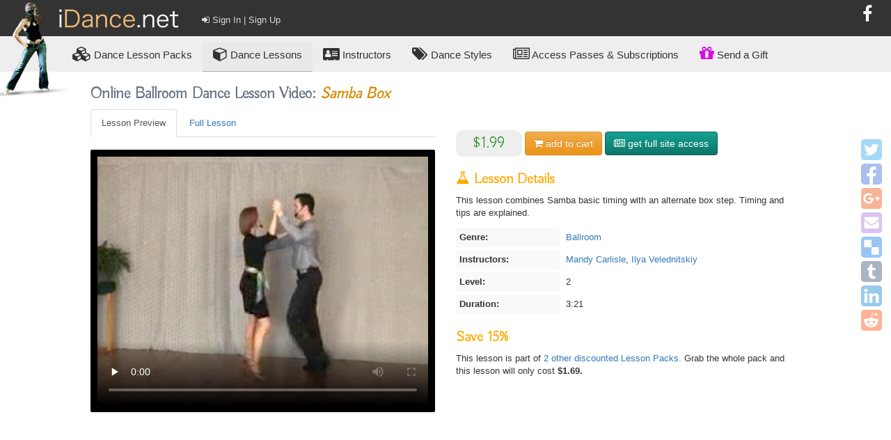

--- FILE ---
content_type: text/html; charset=utf-8
request_url: https://www.idance.net/en/lessons/2526-samba-box-online-ballroom-dance-lesson-with-mandy-carlisle-ilya-velednitskiy
body_size: 77811
content:
<!DOCTYPE html>
<html>
<head prefix="og: http://ogp.me/ns# fb: http://ogp.me/ns/fb#">
<title>
Online Ballroom Dance Lesson Video:  Samba Box
</title>
<meta name="keywords">
<meta name="description">
<meta name="robots">
<meta content="width=device-width, initial-scale=1" name="viewport">
<meta content="text/html; charset=utf-8" http-equiv="content-type">
<meta name="csrf-param" content="authenticity_token" />
<meta name="csrf-token" content="SIZuiRznRolLscwGDCq6yMZeEEWaPMmhXXS2MMDdWqt2nplOxFuddcFKzoR46UcEiroX10PvwLrnnpzcNeRpxA==" />
<script>
Rails = {} //keep as first JS on page
Rails.env = "production"
</script>
<link rel="stylesheet" media="screen" href="//maxcdn.bootstrapcdn.com/bootstrap/3.3.6/css/bootstrap.min.css" />
<link rel="stylesheet" media="screen" href="//maxcdn.bootstrapcdn.com/bootstrap/3.3.6/css/bootstrap-theme.min.css" />
<link rel="stylesheet" media="screen" href="//maxcdn.bootstrapcdn.com/font-awesome/4.7.0/css/font-awesome.min.css" />
<link rel="stylesheet" media="screen" href="https://fonts.googleapis.com/css?family=Buda:300" />
<script src="https://cdnjs.cloudflare.com/ajax/libs/jquery/1.12.4/jquery.min.js"></script>
<script src="https://cdnjs.cloudflare.com/ajax/libs/underscore.js/1.8.3/underscore-min.js"></script>
<script src="https://ajax.googleapis.com/ajax/libs/jqueryui/1.11.4/jquery-ui.min.js"></script>
<script src="https://cdnjs.cloudflare.com/ajax/libs/backbone.js/1.3.3/backbone-min.js"></script>
<link rel="stylesheet" media="screen" href="https://common-resources-idance-net.s3.amazonaws.com/resources/facebox_1_3/src/facebox.css" />
<script src="https://common-resources-idance-net.s3.amazonaws.com/resources/facebox_1_3/src/facebox.js"></script>
<script src="/assets/application-442d63db1126907672c013b2a2552630a5880ae9424d7f74eb8d65482145a505.js"></script>
<link rel="stylesheet" media="screen" href="/select2/select2-3.5.0/select2.css" />
<link rel="stylesheet" media="screen" href="/select2/select2-3.5.0/select2-bootstrap.css" />
<script src="/select2/select2-3.5.0/select2.min.js"></script>
<link rel="stylesheet" media="screen" href="https://common-resources-idance-net.s3.amazonaws.com/resources/jquery_ui/css/ui-lightness/jquery-ui-1.8.16.custom.css" />
<link rel="stylesheet" media="all" href="/assets/idance-3bbe3a259ae721434e0490ff7253ba93358e6f927017a3aaab6af08986fe3a7d.css" />
<link href="/apple-touch-icon.png" rel="apple-touch-icon">
<script>
$.widget.bridge('uitooltip', $.ui.tooltip);
</script>
<script src="//maxcdn.bootstrapcdn.com/bootstrap/3.2.0/js/bootstrap.min.js"></script>
<meta content="593201660778289" property="fb:app_id">
<meta content="iDance.net" property="og:site_name">
<meta content="Online Ballroom Dance Lesson:  Samba Box - Mandy Carlisle, Ilya Velednitskiy" property="og:title">
<meta content="video.other" property="og:type">
<meta content="https://common-resources-idance-net.s3.amazonaws.com/images/model_resources/lessons/posters/2526.jpg" property="og:image">
<meta content="https://www.idance.net/en/lessons/2526-samba-box-online-ballroom-dance-lesson-with-mandy-carlisle-ilya-velednitskiy" property="og:url">
<meta content="This lesson combines Samba basic timing with an alternate box step. Timing and tips are explained." property="og:description">
<meta content="https://common-resources-idance-net.s3.amazonaws.com/images/model_resources/lessons/posters/2526.jpg" property="og:image:url">
<meta content="21" property="video:duration">
<meta content=" Samba Box, Ballroom, Mandy Carlisle, Ilya Velednitskiy" property="video:tag">
<meta content="https://previews-idance-net.s3.amazonaws.com/mp4/2526.mp4" property="og:video">
<meta content="https://previews-idance-net.s3.amazonaws.com/mp4/2526.mp4" property="og:video:url">
<meta content="video/mp4" property="og:video:type">

<style>

</style>

<!-- Facebook Pixel Code -->
<script>
  !function(f,b,e,v,n,t,s)
  {if(f.fbq)return;n=f.fbq=function(){n.callMethod?
  n.callMethod.apply(n,arguments):n.queue.push(arguments)};
  if(!f._fbq)f._fbq=n;n.push=n;n.loaded=!0;n.version='2.0';
  n.queue=[];t=b.createElement(e);t.async=!0;
  t.src=v;s=b.getElementsByTagName(e)[0];
  s.parentNode.insertBefore(t,s)}(window, document,'script',
  'https://connect.facebook.net/en_US/fbevents.js');
  fbq('init', '261185751219078');
  fbq('track', 'PageView');
</script>
<noscript><img height="1" width="1" style="display:none"
  src="https://www.facebook.com/tr?id=261185751219078&ev=PageView&noscript=1"
/></noscript>
<!-- End Facebook Pixel Code -->


</head>
<body class="black idance lessons show user_facing" id="body">
<script>
  //move this to a facebook.js file
  window.fbAsyncInit = function() {
    FB.init({
      appId      : 593201660778289,
      cookie     : true,
      xfbml      : true,
      version    : 'v2.8'
    });
  };
  
  (function(d, s, id){
    var js, fjs = d.getElementsByTagName(s)[0];
    if (d.getElementById(id)) {return;}
    js = d.createElement(s); js.id = id;
    js.src = "https://connect.facebook.net/en_US/sdk.js";
    fjs.parentNode.insertBefore(js, fjs);
  }(document, 'script', 'facebook-jssdk'));
</script>

<div id="tmp_admin_bar">
</div>

<script>
fbq('track', 'ViewContent');
</script>

<div id="top_bar">
<a href="/">
<img id="logo" src="https://common-resources-idance-net.s3.amazonaws.com/images/layouts/idance/logo.png">
</a>
<div class="social">
<a class="link" data-delay="0" data-placement="bottom" data-toggle="tooltip" href="https://www.facebook.com/pages/iDancenet/133474426700278" target="_blank" title="Visit us on Facebook">
<i class="fa fa-facebook"></i>
</a>
<div class="fb-like" data-href="http://www.facebook.com/pages/iDancenet/133474426700278" 
  data-layout="button_count" 
  data-action="like" 
  data-size="large" 
  data-show-faces="false"
  data-colorscheme="dark" 
  data-width="1021" ></div>

</div>
<div id="user-links">
<a class="link user-link open_sign_in_or_register_modal" href=""><i class="fa fa-sign-in"></i>
Sign In | Sign Up
</a></div>

</div>
<div id="menu_main">
<a data-toggle="tooltip" title="Groups of related lessons - you might think of them like &#39;courses&#39;" data-delay="0" data-placement="bottom" href="/en/packs/search"><i class="fa fa-cubes"></i>
<span class="hidden-xs">
Dance
</span>
Lesson Packs
</a><a class="on" href="/en/lessons/search"><i class="fa fa-cube"></i>
Dance Lessons
</a><a href="/en/instructors/search"><i class="fa fa-vcard"></i>
Instructors
</a><a href="/en/dance_genres/search"><i class="fa fa-tags"></i>
Dance Styles
</a><a id="subscribe" href="/en/subscriptions/index"><i class="fa fa-newspaper-o"></i>
Access Passes & Subscriptions
</a><a id="gifts_index_link" href="/en/gifts"><i class="fa fa-gift"></i>
Send a Gift
</a></div>


<div id="main_body">
<div id="social_share_main">
<div class='social-share-button' data-title='Online Ballroom Dance Lesson Video:  Samba Box' data-img=''
data-url='' data-desc='Online Ballroom Dance Lesson Video:  Samba Box' data-via=''>
<a rel="nofollow " data-site="twitter" class="ssb-icon ssb-twitter" onclick="return SocialShareButton.share(this);" title="Share to Twitter" href="#"></a>
<a rel="nofollow " data-site="facebook" class="ssb-icon ssb-facebook" onclick="return SocialShareButton.share(this);" title="Share to Facebook" href="#"></a>
<a rel="nofollow " data-site="google_plus" class="ssb-icon ssb-google_plus" onclick="return SocialShareButton.share(this);" title="Share to Google+" href="#"></a>
<a rel="nofollow " data-site="email" class="ssb-icon ssb-email" onclick="return SocialShareButton.share(this);" title="Share to Email" href="#"></a>
<a rel="nofollow " data-site="delicious" class="ssb-icon ssb-delicious" onclick="return SocialShareButton.share(this);" title="Share to Delicious" href="#"></a>
<a rel="nofollow " data-site="tumblr" class="ssb-icon ssb-tumblr" onclick="return SocialShareButton.share(this);" title="Share to Tumblr" href="#"></a>
<a rel="nofollow " data-site="linkedin" class="ssb-icon ssb-linkedin" onclick="return SocialShareButton.share(this);" title="Share to Linkedin" href="#"></a>
<a rel="nofollow " data-site="reddit" class="ssb-icon ssb-reddit" onclick="return SocialShareButton.share(this);" title="Share to Reddit" href="#"></a>
</div>
</div>
<!-- certain pages may not wish to be restricted to the max-width in .content exclusively. This basically prevents every view from starting with .content -->
<div class="content">
<h1>Online Ballroom Dance Lesson Video: <em> Samba Box</em></h1>
<div class="row">
<div class="col-sm-6" id="box_player">
<div id="player_tabs_for_lesson_2526">
<script>
  $(function() {
    new VideoPlayerTabsView({
      el:          "#player_tabs_for_lesson_2526",
      lesson_id:   2526,
    })
  });
</script>
<div class="player_tabs_container">
<ul class="nav nav-tabs">
<li class="active">
<a class="preview-tab-link" data-toggle="tab" href="#tab_lesson_preview_2526">Lesson Preview</a>
</li>
<li class="">
<a class="full-tab-link" data-toggle="tab" href="#tab_lesson_full_2526">
Full Lesson
</a>
</li>
</ul>
<div class="tab-content">
<div class="active fade in tab-pane" id="tab_lesson_preview_2526">
<div class="player">
<video class="lesson_preview simple" controls controlsList="nodownload" data-resource-class="Lesson" data-resource-id="2526" data-video-type="lesson_preview" oncontextmenu="return false;" poster="https://common-resources-idance-net.s3.amazonaws.com/images/model_resources/lessons/posters/2526.jpg" preload="none">
<source src="https://previews-idance-net.s3.amazonaws.com/mp4/2526.mp4" type="video/mp4">
<source src="https://previews-idance-net.s3.amazonaws.com/ogv/2526.ogv" type="video/ogg">
</video>
</div>

</div>
<div class="fade tab-pane" id="tab_lesson_full_2526">
<p class="cant_play_text text-warning">
<i class="fa fa-warning"></i>
Hold your horses! You can't watch the full lesson quite yet. First you'll need to
<a class="open_sign_in_or_register_modal" href="#">
Sign In or Register
</a>
then you'll need to pick up a
<a href="/en/subscriptions/index">
Subscription or an Access Pass
</a>
or buy the lesson individually.
</p>
<div class="player">
<video class="simple" controls controlsList="nodownload" data-resource-class="Lesson" data-resource-id="2526" oncontextmenu="return false;" poster="https://common-resources-idance-net.s3.amazonaws.com/images/model_resources/lessons/posters/2526.jpg" preload="none">
</video>
</div>

</div>
</div>
</div>
</div>

</div>
<div class="col-sm-6" id="info">
<div id="purchase_info">
<div class="price">
$1.99
</div>
<div class="cart_button inline">
<a class="btn" id="cart_button_lesson_2526">
<i class="fa fa-shopping-cart"></i>
<span class="action_text"></span>
<span class="descriptor"></span>
cart
</a>
<script>
  $(function() {
    new CartAddRemoveView({
      el:           "#cart_button_lesson_2526",
      product_type: "Lesson",
      product_id:   "2526",
      is_in_cart:   false,
    })
  });
</script>

</div>
<div class="subscribe_button inline">
<a class="btn btn-teal subscribe_btn" data-modal-id-to-open="subscription_info_modal">
<i class="fa fa-newspaper-o"></i>
get full site access
</a>

</div>
</div>
<h2>
<i class="fa fa-flask"></i>
Lesson Details
</h2>
<p><p>This lesson combines Samba basic timing with an alternate box step. Timing and tips are explained.</p></p>
<div id="details">
<div class="what">
Genre:
</div>
<div class="data">
<a title="Full Dance Genre Details" id="titled_link_to_40" class=" titled_link_to_dance_genre" data-toggle="tooltip" href="/en/dance_genres/40-online-ballroom-dance-lessons-137-lessons-2-instructors">Ballroom</a>
</div>
<div class="what">
Instructors:
</div>
<div class="data">
<a title="Full Instructor Details" id="titled_link_to_5650" class=" titled_link_to_instructor" data-toggle="tooltip" href="/en/instructors/5650-mandy-carlisle-online-dance-instructor-ballroom-137-lessons-online">Mandy Carlisle</a>, <a title="Full Instructor Details" id="titled_link_to_5684" class=" titled_link_to_instructor" data-toggle="tooltip" href="/en/instructors/5684-ilya-velednitskiy-online-dance-instructor-ballroom-137-lessons-online">Ilya Velednitskiy</a>
</div>
<div class="what">
Level:
</div>
<div class="data">
2
</div>
<div class="what">
Duration:
</div>
<div class="data">
3:21
</div>
</div>
<div id="save">
<h2>Save 15%</h2>
This lesson is part of
<a href="#part_of">2 other discounted Lesson Packs.
</a>Grab the whole pack and this lesson will only cost
<b>$1.69.</b>
</div>
</div>
</div>
</div>
<div class="content">
<div class="adsense_ad_box">
<div class="inner_box">
<script async src="https://pagead2.googlesyndication.com/pagead/js/adsbygoogle.js"></script>
<!-- Responsive -->
<ins class="adsbygoogle"
     style="display:block"
     data-ad-client="ca-pub-0397681406292549"
     data-ad-slot="7752375161"
     data-ad-format="auto"
     data-full-width-responsive="true"></ins>
<script>
     (adsbygoogle = window.adsbygoogle || []).push({});
</script>


</div>
<div class="explanation">
<a class="btn btn-default btn-xs" href="/en/members/sign_in"><i class="fa fa-hand-holding-heart"></i>
Sign in to not see ads. It's free!
</a></div>
</div>
</div>
<div class="page_divider black" id="suggest-packs">
<div class="content">
<a name="part_of"></a>
<h2>Get the whole Pack and save 15%</h2>
<p class="light_text">
Instead of just the <i style='font-weight:800'>" Samba Box"</i> lesson, grab a whole Lesson Pack that it's part of at a
<b style='color:orange'>15% discount</b>:
</p>

<div class="list_items packs">
<div class="list-item-pack-419 list_item">
<a name="pack_419" id="pack_419" data-id="419" class="poster_thumb" style="background-image: url(https://common-resources-idance-net.s3.amazonaws.com/images/model_resources/lessons/posters/2526.jpg)" title="quick preview" data-toggle="tooltip" data-modal-id-to-open="modal_419" href="/en/packs/419-intro-to-samba-2"></a>

<div class="modal fade pack_details product-preview" data-remote="/en/packs/419/ajax_list_item_model_content" id="modal_419" tabindex="-1">
<div class="modal-dialog">
<div class="modal-content">
<div class="modal-header">
<button class="close" data-dismiss="modal" type="button">
×
</button>
</div>
<div class="modal-body">
<div class="modal_spinner">
<i class="fa fa-spinner fa-spin fa-5x"></i>
</div>
</div>
</div>
</div>

</div>
<div class="indicators indicators_pack_419">
<i class="owned_indicator fa fa-bookmark indicator" data-toggle="tooltip" style="display:none" title="You own this"></i>
<i class="saved_indicator fa fa-clock-o indicator" data-toggle="tooltip" style="display:none" title="This is saved for later"></i>
<i class="cart_indicator fa fa-shopping-cart indicator" data-toggle="tooltip" style="display:none" title="This is in your shopping cart"></i>
<i class="activated_indicator fa fa-toggle-on indicator" data-toggle="tooltip" style="display:none" title="You activated this lesson with your subscription"></i>
</div>

<div class="ribbon">
<label>
7
Lessons
</label>
</div>
<div class="arrow-up"></div>
<div class="primary">
<a title="Full lesson pack details" id="titled_link_to_419" class=" titled_link_to_pack" data-toggle="tooltip" href="/en/packs/419-intro-to-samba-2">Intro To Samba 2</a>
</div>
<div class="secondary">
<div class="genre">
<a title="Full Dance Genre Details" id="titled_link_to_40" class=" titled_link_to_dance_genre" data-toggle="tooltip" href="/en/dance_genres/40-online-ballroom-dance-lessons-137-lessons-2-instructors">Ballroom</a>
Lesson Pack
</div>
<div class="level">
Level
2
</div>
</div>
</div>
<div class="list-item-pack-427 list_item">
<a name="pack_427" id="pack_427" data-id="427" class="poster_thumb" style="background-image: url(https://common-resources-idance-net.s3.amazonaws.com/images/model_resources/lessons/posters/2475.jpg)" title="quick preview" data-toggle="tooltip" data-modal-id-to-open="modal_427" href="/en/packs/427-all-ballroom-level-2"></a>

<div class="modal fade pack_details product-preview" data-remote="/en/packs/427/ajax_list_item_model_content" id="modal_427" tabindex="-1">
<div class="modal-dialog">
<div class="modal-content">
<div class="modal-header">
<button class="close" data-dismiss="modal" type="button">
×
</button>
</div>
<div class="modal-body">
<div class="modal_spinner">
<i class="fa fa-spinner fa-spin fa-5x"></i>
</div>
</div>
</div>
</div>

</div>
<div class="indicators indicators_pack_427">
<i class="owned_indicator fa fa-bookmark indicator" data-toggle="tooltip" style="display:none" title="You own this"></i>
<i class="saved_indicator fa fa-clock-o indicator" data-toggle="tooltip" style="display:none" title="This is saved for later"></i>
<i class="cart_indicator fa fa-shopping-cart indicator" data-toggle="tooltip" style="display:none" title="This is in your shopping cart"></i>
<i class="activated_indicator fa fa-toggle-on indicator" data-toggle="tooltip" style="display:none" title="You activated this lesson with your subscription"></i>
</div>

<div class="ribbon">
<label>
59
Lessons
</label>
</div>
<div class="arrow-up"></div>
<div class="primary">
<a title="Full lesson pack details" id="titled_link_to_427" class=" titled_link_to_pack" data-toggle="tooltip" href="/en/packs/427-all-ballroom-level-2">All Ballroom Level 2</a>
</div>
<div class="secondary">
<div class="genre">
<a title="Full Dance Genre Details" id="titled_link_to_40" class=" titled_link_to_dance_genre" data-toggle="tooltip" href="/en/dance_genres/40-online-ballroom-dance-lessons-137-lessons-2-instructors">Ballroom</a>
Lesson Pack
</div>
<div class="level">
Level
2
</div>
</div>
</div>
</div>


</div>
</div>
<div class="content">
<h2>Popular Lesson Packs By Mandy Carlisle, Ilya Velednitskiy</h2>

<div class="list_items packs">
<div class="list-item-pack-403 list_item">
<a name="pack_403" id="pack_403" data-id="403" class="poster_thumb" style="background-image: url(https://common-resources-idance-net.s3.amazonaws.com/images/model_resources/lessons/posters/2405.jpg)" title="quick preview" data-toggle="tooltip" data-modal-id-to-open="modal_403" href="/en/packs/403-intro-to-bolero-1"></a>

<div class="modal fade pack_details product-preview" data-remote="/en/packs/403/ajax_list_item_model_content" id="modal_403" tabindex="-1">
<div class="modal-dialog">
<div class="modal-content">
<div class="modal-header">
<button class="close" data-dismiss="modal" type="button">
×
</button>
</div>
<div class="modal-body">
<div class="modal_spinner">
<i class="fa fa-spinner fa-spin fa-5x"></i>
</div>
</div>
</div>
</div>

</div>
<div class="indicators indicators_pack_403">
<i class="owned_indicator fa fa-bookmark indicator" data-toggle="tooltip" style="display:none" title="You own this"></i>
<i class="saved_indicator fa fa-clock-o indicator" data-toggle="tooltip" style="display:none" title="This is saved for later"></i>
<i class="cart_indicator fa fa-shopping-cart indicator" data-toggle="tooltip" style="display:none" title="This is in your shopping cart"></i>
<i class="activated_indicator fa fa-toggle-on indicator" data-toggle="tooltip" style="display:none" title="You activated this lesson with your subscription"></i>
</div>

<div class="ribbon">
<label>
7
Lessons
</label>
</div>
<div class="arrow-up"></div>
<div class="primary">
<a title="Full lesson pack details" id="titled_link_to_403" class=" titled_link_to_pack" data-toggle="tooltip" href="/en/packs/403-intro-to-bolero-1">Intro To Bolero 1</a>
</div>
<div class="secondary">
<div class="genre">
<a title="Full Dance Genre Details" id="titled_link_to_40" class=" titled_link_to_dance_genre" data-toggle="tooltip" href="/en/dance_genres/40-online-ballroom-dance-lessons-137-lessons-2-instructors">Ballroom</a>
Lesson Pack
</div>
<div class="level">
Level
1
</div>
</div>
</div>
<div class="list-item-pack-427 list_item">
<a name="pack_427" id="pack_427" data-id="427" class="poster_thumb" style="background-image: url(https://common-resources-idance-net.s3.amazonaws.com/images/model_resources/lessons/posters/2475.jpg)" title="quick preview" data-toggle="tooltip" data-modal-id-to-open="modal_427" href="/en/packs/427-all-ballroom-level-2"></a>

<div class="modal fade pack_details product-preview" data-remote="/en/packs/427/ajax_list_item_model_content" id="modal_427" tabindex="-1">
<div class="modal-dialog">
<div class="modal-content">
<div class="modal-header">
<button class="close" data-dismiss="modal" type="button">
×
</button>
</div>
<div class="modal-body">
<div class="modal_spinner">
<i class="fa fa-spinner fa-spin fa-5x"></i>
</div>
</div>
</div>
</div>

</div>
<div class="indicators indicators_pack_427">
<i class="owned_indicator fa fa-bookmark indicator" data-toggle="tooltip" style="display:none" title="You own this"></i>
<i class="saved_indicator fa fa-clock-o indicator" data-toggle="tooltip" style="display:none" title="This is saved for later"></i>
<i class="cart_indicator fa fa-shopping-cart indicator" data-toggle="tooltip" style="display:none" title="This is in your shopping cart"></i>
<i class="activated_indicator fa fa-toggle-on indicator" data-toggle="tooltip" style="display:none" title="You activated this lesson with your subscription"></i>
</div>

<div class="ribbon">
<label>
59
Lessons
</label>
</div>
<div class="arrow-up"></div>
<div class="primary">
<a title="Full lesson pack details" id="titled_link_to_427" class=" titled_link_to_pack" data-toggle="tooltip" href="/en/packs/427-all-ballroom-level-2">All Ballroom Level 2</a>
</div>
<div class="secondary">
<div class="genre">
<a title="Full Dance Genre Details" id="titled_link_to_40" class=" titled_link_to_dance_genre" data-toggle="tooltip" href="/en/dance_genres/40-online-ballroom-dance-lessons-137-lessons-2-instructors">Ballroom</a>
Lesson Pack
</div>
<div class="level">
Level
2
</div>
</div>
</div>
<div class="list-item-pack-422 list_item">
<a name="pack_422" id="pack_422" data-id="422" class="poster_thumb" style="background-image: url(https://common-resources-idance-net.s3.amazonaws.com/images/model_resources/lessons/posters/2491.jpg)" title="quick preview" data-toggle="tooltip" data-modal-id-to-open="modal_422" href="/en/packs/422-intro-to-waltz-2"></a>

<div class="modal fade pack_details product-preview" data-remote="/en/packs/422/ajax_list_item_model_content" id="modal_422" tabindex="-1">
<div class="modal-dialog">
<div class="modal-content">
<div class="modal-header">
<button class="close" data-dismiss="modal" type="button">
×
</button>
</div>
<div class="modal-body">
<div class="modal_spinner">
<i class="fa fa-spinner fa-spin fa-5x"></i>
</div>
</div>
</div>
</div>

</div>
<div class="indicators indicators_pack_422">
<i class="owned_indicator fa fa-bookmark indicator" data-toggle="tooltip" style="display:none" title="You own this"></i>
<i class="saved_indicator fa fa-clock-o indicator" data-toggle="tooltip" style="display:none" title="This is saved for later"></i>
<i class="cart_indicator fa fa-shopping-cart indicator" data-toggle="tooltip" style="display:none" title="This is in your shopping cart"></i>
<i class="activated_indicator fa fa-toggle-on indicator" data-toggle="tooltip" style="display:none" title="You activated this lesson with your subscription"></i>
</div>

<div class="ribbon">
<label>
6
Lessons
</label>
</div>
<div class="arrow-up"></div>
<div class="primary">
<a title="Full lesson pack details" id="titled_link_to_422" class=" titled_link_to_pack" data-toggle="tooltip" href="/en/packs/422-intro-to-waltz-2">Intro To Waltz 2</a>
</div>
<div class="secondary">
<div class="genre">
<a title="Full Dance Genre Details" id="titled_link_to_40" class=" titled_link_to_dance_genre" data-toggle="tooltip" href="/en/dance_genres/40-online-ballroom-dance-lessons-137-lessons-2-instructors">Ballroom</a>
Lesson Pack
</div>
<div class="level">
Level
2
</div>
</div>
</div>
<div class="list-item-pack-407 list_item">
<a name="pack_407" id="pack_407" data-id="407" class="poster_thumb" style="background-image: url(https://common-resources-idance-net.s3.amazonaws.com/images/model_resources/lessons/posters/2438.jpg)" title="quick preview" data-toggle="tooltip" data-modal-id-to-open="modal_407" href="/en/packs/407-intro-to-hustle-1"></a>

<div class="modal fade pack_details product-preview" data-remote="/en/packs/407/ajax_list_item_model_content" id="modal_407" tabindex="-1">
<div class="modal-dialog">
<div class="modal-content">
<div class="modal-header">
<button class="close" data-dismiss="modal" type="button">
×
</button>
</div>
<div class="modal-body">
<div class="modal_spinner">
<i class="fa fa-spinner fa-spin fa-5x"></i>
</div>
</div>
</div>
</div>

</div>
<div class="indicators indicators_pack_407">
<i class="owned_indicator fa fa-bookmark indicator" data-toggle="tooltip" style="display:none" title="You own this"></i>
<i class="saved_indicator fa fa-clock-o indicator" data-toggle="tooltip" style="display:none" title="This is saved for later"></i>
<i class="cart_indicator fa fa-shopping-cart indicator" data-toggle="tooltip" style="display:none" title="This is in your shopping cart"></i>
<i class="activated_indicator fa fa-toggle-on indicator" data-toggle="tooltip" style="display:none" title="You activated this lesson with your subscription"></i>
</div>

<div class="ribbon">
<label>
6
Lessons
</label>
</div>
<div class="arrow-up"></div>
<div class="primary">
<a title="Full lesson pack details" id="titled_link_to_407" class=" titled_link_to_pack" data-toggle="tooltip" href="/en/packs/407-intro-to-hustle-1">Intro To Hustle 1</a>
</div>
<div class="secondary">
<div class="genre">
<a title="Full Dance Genre Details" id="titled_link_to_40" class=" titled_link_to_dance_genre" data-toggle="tooltip" href="/en/dance_genres/40-online-ballroom-dance-lessons-137-lessons-2-instructors">Ballroom</a>
Lesson Pack
</div>
<div class="level">
Level
1
</div>
</div>
</div>
<div class="list-item-pack-424 list_item">
<a name="pack_424" id="pack_424" data-id="424" class="poster_thumb" style="background-image: url(https://common-resources-idance-net.s3.amazonaws.com/images/model_resources/lessons/posters/2501.jpg)" title="quick preview" data-toggle="tooltip" data-modal-id-to-open="modal_424" href="/en/packs/424-intro-to-foxtrot-2"></a>

<div class="modal fade pack_details product-preview" data-remote="/en/packs/424/ajax_list_item_model_content" id="modal_424" tabindex="-1">
<div class="modal-dialog">
<div class="modal-content">
<div class="modal-header">
<button class="close" data-dismiss="modal" type="button">
×
</button>
</div>
<div class="modal-body">
<div class="modal_spinner">
<i class="fa fa-spinner fa-spin fa-5x"></i>
</div>
</div>
</div>
</div>

</div>
<div class="indicators indicators_pack_424">
<i class="owned_indicator fa fa-bookmark indicator" data-toggle="tooltip" style="display:none" title="You own this"></i>
<i class="saved_indicator fa fa-clock-o indicator" data-toggle="tooltip" style="display:none" title="This is saved for later"></i>
<i class="cart_indicator fa fa-shopping-cart indicator" data-toggle="tooltip" style="display:none" title="This is in your shopping cart"></i>
<i class="activated_indicator fa fa-toggle-on indicator" data-toggle="tooltip" style="display:none" title="You activated this lesson with your subscription"></i>
</div>

<div class="ribbon">
<label>
6
Lessons
</label>
</div>
<div class="arrow-up"></div>
<div class="primary">
<a title="Full lesson pack details" id="titled_link_to_424" class=" titled_link_to_pack" data-toggle="tooltip" href="/en/packs/424-intro-to-foxtrot-2">Intro To Foxtrot 2</a>
</div>
<div class="secondary">
<div class="genre">
<a title="Full Dance Genre Details" id="titled_link_to_40" class=" titled_link_to_dance_genre" data-toggle="tooltip" href="/en/dance_genres/40-online-ballroom-dance-lessons-137-lessons-2-instructors">Ballroom</a>
Lesson Pack
</div>
<div class="level">
Level
2
</div>
</div>
</div>
<div class="list-item-pack-406 list_item">
<a name="pack_406" id="pack_406" data-id="406" class="poster_thumb" style="background-image: url(https://common-resources-idance-net.s3.amazonaws.com/images/model_resources/lessons/posters/2427.jpg)" title="quick preview" data-toggle="tooltip" data-modal-id-to-open="modal_406" href="/en/packs/406-intro-to-merengue-1-ballroom"></a>

<div class="modal fade pack_details product-preview" data-remote="/en/packs/406/ajax_list_item_model_content" id="modal_406" tabindex="-1">
<div class="modal-dialog">
<div class="modal-content">
<div class="modal-header">
<button class="close" data-dismiss="modal" type="button">
×
</button>
</div>
<div class="modal-body">
<div class="modal_spinner">
<i class="fa fa-spinner fa-spin fa-5x"></i>
</div>
</div>
</div>
</div>

</div>
<div class="indicators indicators_pack_406">
<i class="owned_indicator fa fa-bookmark indicator" data-toggle="tooltip" style="display:none" title="You own this"></i>
<i class="saved_indicator fa fa-clock-o indicator" data-toggle="tooltip" style="display:none" title="This is saved for later"></i>
<i class="cart_indicator fa fa-shopping-cart indicator" data-toggle="tooltip" style="display:none" title="This is in your shopping cart"></i>
<i class="activated_indicator fa fa-toggle-on indicator" data-toggle="tooltip" style="display:none" title="You activated this lesson with your subscription"></i>
</div>

<div class="ribbon">
<label>
6
Lessons
</label>
</div>
<div class="arrow-up"></div>
<div class="primary">
<a title="Full lesson pack details" id="titled_link_to_406" class=" titled_link_to_pack" data-toggle="tooltip" href="/en/packs/406-intro-to-merengue-1-ballroom">Intro To Merengue 1 (ballroom)</a>
</div>
<div class="secondary">
<div class="genre">
<a title="Full Dance Genre Details" id="titled_link_to_40" class=" titled_link_to_dance_genre" data-toggle="tooltip" href="/en/dance_genres/40-online-ballroom-dance-lessons-137-lessons-2-instructors">Ballroom</a>
Lesson Pack
</div>
<div class="level">
Level
1
</div>
</div>
</div>
<div class="list-item-pack-410 list_item">
<a name="pack_410" id="pack_410" data-id="410" class="poster_thumb" style="background-image: url(https://common-resources-idance-net.s3.amazonaws.com/images/model_resources/lessons/posters/2444.jpg)" title="quick preview" data-toggle="tooltip" data-modal-id-to-open="modal_410" href="/en/packs/410-intro-to-foxtrot-1"></a>

<div class="modal fade pack_details product-preview" data-remote="/en/packs/410/ajax_list_item_model_content" id="modal_410" tabindex="-1">
<div class="modal-dialog">
<div class="modal-content">
<div class="modal-header">
<button class="close" data-dismiss="modal" type="button">
×
</button>
</div>
<div class="modal-body">
<div class="modal_spinner">
<i class="fa fa-spinner fa-spin fa-5x"></i>
</div>
</div>
</div>
</div>

</div>
<div class="indicators indicators_pack_410">
<i class="owned_indicator fa fa-bookmark indicator" data-toggle="tooltip" style="display:none" title="You own this"></i>
<i class="saved_indicator fa fa-clock-o indicator" data-toggle="tooltip" style="display:none" title="This is saved for later"></i>
<i class="cart_indicator fa fa-shopping-cart indicator" data-toggle="tooltip" style="display:none" title="This is in your shopping cart"></i>
<i class="activated_indicator fa fa-toggle-on indicator" data-toggle="tooltip" style="display:none" title="You activated this lesson with your subscription"></i>
</div>

<div class="ribbon">
<label>
6
Lessons
</label>
</div>
<div class="arrow-up"></div>
<div class="primary">
<a title="Full lesson pack details" id="titled_link_to_410" class=" titled_link_to_pack" data-toggle="tooltip" href="/en/packs/410-intro-to-foxtrot-1">Intro To Foxtrot 1</a>
</div>
<div class="secondary">
<div class="genre">
<a title="Full Dance Genre Details" id="titled_link_to_40" class=" titled_link_to_dance_genre" data-toggle="tooltip" href="/en/dance_genres/40-online-ballroom-dance-lessons-137-lessons-2-instructors">Ballroom</a>
Lesson Pack
</div>
<div class="level">
Level
1
</div>
</div>
</div>
<div class="list-item-pack-411 list_item">
<a name="pack_411" id="pack_411" data-id="411" class="poster_thumb" style="background-image: url(https://common-resources-idance-net.s3.amazonaws.com/images/model_resources/lessons/posters/2444.jpg)" title="quick preview" data-toggle="tooltip" data-modal-id-to-open="modal_411" href="/en/packs/411-intro-to-viennese-waltz-1"></a>

<div class="modal fade pack_details product-preview" data-remote="/en/packs/411/ajax_list_item_model_content" id="modal_411" tabindex="-1">
<div class="modal-dialog">
<div class="modal-content">
<div class="modal-header">
<button class="close" data-dismiss="modal" type="button">
×
</button>
</div>
<div class="modal-body">
<div class="modal_spinner">
<i class="fa fa-spinner fa-spin fa-5x"></i>
</div>
</div>
</div>
</div>

</div>
<div class="indicators indicators_pack_411">
<i class="owned_indicator fa fa-bookmark indicator" data-toggle="tooltip" style="display:none" title="You own this"></i>
<i class="saved_indicator fa fa-clock-o indicator" data-toggle="tooltip" style="display:none" title="This is saved for later"></i>
<i class="cart_indicator fa fa-shopping-cart indicator" data-toggle="tooltip" style="display:none" title="This is in your shopping cart"></i>
<i class="activated_indicator fa fa-toggle-on indicator" data-toggle="tooltip" style="display:none" title="You activated this lesson with your subscription"></i>
</div>

<div class="ribbon">
<label>
6
Lessons
</label>
</div>
<div class="arrow-up"></div>
<div class="primary">
<a title="Full lesson pack details" id="titled_link_to_411" class=" titled_link_to_pack" data-toggle="tooltip" href="/en/packs/411-intro-to-viennese-waltz-1">Intro To Viennese Waltz 1</a>
</div>
<div class="secondary">
<div class="genre">
<a title="Full Dance Genre Details" id="titled_link_to_40" class=" titled_link_to_dance_genre" data-toggle="tooltip" href="/en/dance_genres/40-online-ballroom-dance-lessons-137-lessons-2-instructors">Ballroom</a>
Lesson Pack
</div>
<div class="level">
Level
1
</div>
</div>
</div>
<div class="list-item-pack-412 list_item">
<a name="pack_412" id="pack_412" data-id="412" class="poster_thumb" style="background-image: url(https://common-resources-idance-net.s3.amazonaws.com/images/model_resources/lessons/posters/2465.jpg)" title="quick preview" data-toggle="tooltip" data-modal-id-to-open="modal_412" href="/en/packs/412-intro-to-samba-1"></a>

<div class="modal fade pack_details product-preview" data-remote="/en/packs/412/ajax_list_item_model_content" id="modal_412" tabindex="-1">
<div class="modal-dialog">
<div class="modal-content">
<div class="modal-header">
<button class="close" data-dismiss="modal" type="button">
×
</button>
</div>
<div class="modal-body">
<div class="modal_spinner">
<i class="fa fa-spinner fa-spin fa-5x"></i>
</div>
</div>
</div>
</div>

</div>
<div class="indicators indicators_pack_412">
<i class="owned_indicator fa fa-bookmark indicator" data-toggle="tooltip" style="display:none" title="You own this"></i>
<i class="saved_indicator fa fa-clock-o indicator" data-toggle="tooltip" style="display:none" title="This is saved for later"></i>
<i class="cart_indicator fa fa-shopping-cart indicator" data-toggle="tooltip" style="display:none" title="This is in your shopping cart"></i>
<i class="activated_indicator fa fa-toggle-on indicator" data-toggle="tooltip" style="display:none" title="You activated this lesson with your subscription"></i>
</div>

<div class="ribbon">
<label>
5
Lessons
</label>
</div>
<div class="arrow-up"></div>
<div class="primary">
<a title="Full lesson pack details" id="titled_link_to_412" class=" titled_link_to_pack" data-toggle="tooltip" href="/en/packs/412-intro-to-samba-1">Intro To Samba 1</a>
</div>
<div class="secondary">
<div class="genre">
<a title="Full Dance Genre Details" id="titled_link_to_40" class=" titled_link_to_dance_genre" data-toggle="tooltip" href="/en/dance_genres/40-online-ballroom-dance-lessons-137-lessons-2-instructors">Ballroom</a>
Lesson Pack
</div>
<div class="level">
Level
1
</div>
</div>
</div>
</div>


</div>
<div class="page_divider black">
<div class="content">
<h2>Popular Lessons By Mandy Carlisle, Ilya Velednitskiy</h2>

<div class="list_items lessons"><div class="list-item-lesson-2465 list_item">
<a name="lesson_2465" id="lesson_2465" data-id="2465" class="poster_thumb" style="background-image: url(https://common-resources-idance-net.s3.amazonaws.com/images/model_resources/lessons/posters/2465.jpg)" title="quick preview" data-toggle="tooltip" data-modal-id-to-open="modal_2465" href="/en/lessons/2465-samba-basic-and-timing-online-ballroom-dance-lesson-with-mandy-carlisle-ilya-velednitskiy"></a>

<div class="indicators indicators_lesson_2465">
<i class="owned_indicator fa fa-bookmark indicator" data-toggle="tooltip" style="display:none" title="You own this"></i>
<i class="saved_indicator fa fa-clock-o indicator" data-toggle="tooltip" style="display:none" title="This is saved for later"></i>
<i class="cart_indicator fa fa-shopping-cart indicator" data-toggle="tooltip" style="display:none" title="This is in your shopping cart"></i>
<i class="activated_indicator fa fa-toggle-on indicator" data-toggle="tooltip" style="display:none" title="You activated this lesson with your subscription"></i>
</div>

<div class="arrow-up"></div>
<div class="primary">
<a title="lesson details" id="titled_link_to_2465" class=" titled_link_to_lesson" data-toggle="tooltip" href="/en/lessons/2465-samba-basic-and-timing-online-ballroom-dance-lesson-with-mandy-carlisle-ilya-velednitskiy">Samba Basic And Timing</a>
</div>
<div class="secondary">
<span class="genre">
<a title="Full Dance Genre Details" id="titled_link_to_40" class=" titled_link_to_dance_genre" data-toggle="tooltip" href="/en/dance_genres/40-online-ballroom-dance-lessons-137-lessons-2-instructors">Ballroom</a>
</span>
<span class="level">
level
1
</span>
</div>
<div class="modal fade lesson_details product-preview" data-remote="/en/lessons/2465/ajax_list_item_model_content" id="modal_2465" tabindex="-1">
<div class="modal-dialog">
<div class="modal-content">
<div class="modal-header">
<button class="close" data-dismiss="modal" type="button">
×
</button>
</div>
<div class="modal-body">
<div class="modal_spinner">
<i class="fa fa-spinner fa-spin fa-5x"></i>
</div>
</div>
</div>
</div>

</div>

</div><div class="list-item-lesson-2523 list_item">
<a name="lesson_2523" id="lesson_2523" data-id="2523" class="poster_thumb" style="background-image: url(https://common-resources-idance-net.s3.amazonaws.com/images/model_resources/lessons/posters/2523.jpg)" title="quick preview" data-toggle="tooltip" data-modal-id-to-open="modal_2523" href="/en/lessons/2523-salsa-parallel-walks-online-ballroom-dance-lesson-with-mandy-carlisle-ilya-velednitskiy"></a>

<div class="indicators indicators_lesson_2523">
<i class="owned_indicator fa fa-bookmark indicator" data-toggle="tooltip" style="display:none" title="You own this"></i>
<i class="saved_indicator fa fa-clock-o indicator" data-toggle="tooltip" style="display:none" title="This is saved for later"></i>
<i class="cart_indicator fa fa-shopping-cart indicator" data-toggle="tooltip" style="display:none" title="This is in your shopping cart"></i>
<i class="activated_indicator fa fa-toggle-on indicator" data-toggle="tooltip" style="display:none" title="You activated this lesson with your subscription"></i>
</div>

<div class="arrow-up"></div>
<div class="primary">
<a title="lesson details" id="titled_link_to_2523" class=" titled_link_to_lesson" data-toggle="tooltip" href="/en/lessons/2523-salsa-parallel-walks-online-ballroom-dance-lesson-with-mandy-carlisle-ilya-velednitskiy">Salsa Parallel Walks</a>
</div>
<div class="secondary">
<span class="genre">
<a title="Full Dance Genre Details" id="titled_link_to_40" class=" titled_link_to_dance_genre" data-toggle="tooltip" href="/en/dance_genres/40-online-ballroom-dance-lessons-137-lessons-2-instructors">Ballroom</a>
</span>
<span class="level">
level
2
</span>
</div>
<div class="modal fade lesson_details product-preview" data-remote="/en/lessons/2523/ajax_list_item_model_content" id="modal_2523" tabindex="-1">
<div class="modal-dialog">
<div class="modal-content">
<div class="modal-header">
<button class="close" data-dismiss="modal" type="button">
×
</button>
</div>
<div class="modal-body">
<div class="modal_spinner">
<i class="fa fa-spinner fa-spin fa-5x"></i>
</div>
</div>
</div>
</div>

</div>

</div><div class="list-item-lesson-2501 list_item">
<a name="lesson_2501" id="lesson_2501" data-id="2501" class="poster_thumb" style="background-image: url(https://common-resources-idance-net.s3.amazonaws.com/images/model_resources/lessons/posters/2501.jpg)" title="quick preview" data-toggle="tooltip" data-modal-id-to-open="modal_2501" href="/en/lessons/2501-foxtrot-progressive-box-online-ballroom-dance-lesson-with-mandy-carlisle-ilya-velednitskiy"></a>

<div class="indicators indicators_lesson_2501">
<i class="owned_indicator fa fa-bookmark indicator" data-toggle="tooltip" style="display:none" title="You own this"></i>
<i class="saved_indicator fa fa-clock-o indicator" data-toggle="tooltip" style="display:none" title="This is saved for later"></i>
<i class="cart_indicator fa fa-shopping-cart indicator" data-toggle="tooltip" style="display:none" title="This is in your shopping cart"></i>
<i class="activated_indicator fa fa-toggle-on indicator" data-toggle="tooltip" style="display:none" title="You activated this lesson with your subscription"></i>
</div>

<div class="arrow-up"></div>
<div class="primary">
<a title="lesson details" id="titled_link_to_2501" class=" titled_link_to_lesson" data-toggle="tooltip" href="/en/lessons/2501-foxtrot-progressive-box-online-ballroom-dance-lesson-with-mandy-carlisle-ilya-velednitskiy">Foxtrot Progressive Box</a>
</div>
<div class="secondary">
<span class="genre">
<a title="Full Dance Genre Details" id="titled_link_to_40" class=" titled_link_to_dance_genre" data-toggle="tooltip" href="/en/dance_genres/40-online-ballroom-dance-lessons-137-lessons-2-instructors">Ballroom</a>
</span>
<span class="level">
level
2
</span>
</div>
<div class="modal fade lesson_details product-preview" data-remote="/en/lessons/2501/ajax_list_item_model_content" id="modal_2501" tabindex="-1">
<div class="modal-dialog">
<div class="modal-content">
<div class="modal-header">
<button class="close" data-dismiss="modal" type="button">
×
</button>
</div>
<div class="modal-body">
<div class="modal_spinner">
<i class="fa fa-spinner fa-spin fa-5x"></i>
</div>
</div>
</div>
</div>

</div>

</div><div class="list-item-lesson-2483 list_item">
<a name="lesson_2483" id="lesson_2483" data-id="2483" class="poster_thumb" style="background-image: url(https://common-resources-idance-net.s3.amazonaws.com/images/model_resources/lessons/posters/2483.jpg)" title="quick preview" data-toggle="tooltip" data-modal-id-to-open="modal_2483" href="/en/lessons/2483-rumba-backward-swivels-online-ballroom-dance-lesson-with-mandy-carlisle-ilya-velednitskiy"></a>

<div class="indicators indicators_lesson_2483">
<i class="owned_indicator fa fa-bookmark indicator" data-toggle="tooltip" style="display:none" title="You own this"></i>
<i class="saved_indicator fa fa-clock-o indicator" data-toggle="tooltip" style="display:none" title="This is saved for later"></i>
<i class="cart_indicator fa fa-shopping-cart indicator" data-toggle="tooltip" style="display:none" title="This is in your shopping cart"></i>
<i class="activated_indicator fa fa-toggle-on indicator" data-toggle="tooltip" style="display:none" title="You activated this lesson with your subscription"></i>
</div>

<div class="arrow-up"></div>
<div class="primary">
<a title="lesson details" id="titled_link_to_2483" class=" titled_link_to_lesson" data-toggle="tooltip" href="/en/lessons/2483-rumba-backward-swivels-online-ballroom-dance-lesson-with-mandy-carlisle-ilya-velednitskiy">Rumba Backward Swivels</a>
</div>
<div class="secondary">
<span class="genre">
<a title="Full Dance Genre Details" id="titled_link_to_40" class=" titled_link_to_dance_genre" data-toggle="tooltip" href="/en/dance_genres/40-online-ballroom-dance-lessons-137-lessons-2-instructors">Ballroom</a>
</span>
<span class="level">
level
2
</span>
</div>
<div class="modal fade lesson_details product-preview" data-remote="/en/lessons/2483/ajax_list_item_model_content" id="modal_2483" tabindex="-1">
<div class="modal-dialog">
<div class="modal-content">
<div class="modal-header">
<button class="close" data-dismiss="modal" type="button">
×
</button>
</div>
<div class="modal-body">
<div class="modal_spinner">
<i class="fa fa-spinner fa-spin fa-5x"></i>
</div>
</div>
</div>
</div>

</div>

</div><div class="list-item-lesson-2447 list_item">
<a name="lesson_2447" id="lesson_2447" data-id="2447" class="poster_thumb" style="background-image: url(https://common-resources-idance-net.s3.amazonaws.com/images/model_resources/lessons/posters/2447.jpg)" title="quick preview" data-toggle="tooltip" data-modal-id-to-open="modal_2447" href="/en/lessons/2447-waltz-balance-step-online-ballroom-dance-lesson-with-mandy-carlisle-ilya-velednitskiy"></a>

<div class="indicators indicators_lesson_2447">
<i class="owned_indicator fa fa-bookmark indicator" data-toggle="tooltip" style="display:none" title="You own this"></i>
<i class="saved_indicator fa fa-clock-o indicator" data-toggle="tooltip" style="display:none" title="This is saved for later"></i>
<i class="cart_indicator fa fa-shopping-cart indicator" data-toggle="tooltip" style="display:none" title="This is in your shopping cart"></i>
<i class="activated_indicator fa fa-toggle-on indicator" data-toggle="tooltip" style="display:none" title="You activated this lesson with your subscription"></i>
</div>

<div class="arrow-up"></div>
<div class="primary">
<a title="lesson details" id="titled_link_to_2447" class=" titled_link_to_lesson" data-toggle="tooltip" href="/en/lessons/2447-waltz-balance-step-online-ballroom-dance-lesson-with-mandy-carlisle-ilya-velednitskiy">Waltz Balance Step</a>
</div>
<div class="secondary">
<span class="genre">
<a title="Full Dance Genre Details" id="titled_link_to_40" class=" titled_link_to_dance_genre" data-toggle="tooltip" href="/en/dance_genres/40-online-ballroom-dance-lessons-137-lessons-2-instructors">Ballroom</a>
</span>
<span class="level">
level
1
</span>
</div>
<div class="modal fade lesson_details product-preview" data-remote="/en/lessons/2447/ajax_list_item_model_content" id="modal_2447" tabindex="-1">
<div class="modal-dialog">
<div class="modal-content">
<div class="modal-header">
<button class="close" data-dismiss="modal" type="button">
×
</button>
</div>
<div class="modal-body">
<div class="modal_spinner">
<i class="fa fa-spinner fa-spin fa-5x"></i>
</div>
</div>
</div>
</div>

</div>

</div><div class="list-item-lesson-2536 list_item">
<a name="lesson_2536" id="lesson_2536" data-id="2536" class="poster_thumb" style="background-image: url(https://common-resources-idance-net.s3.amazonaws.com/images/model_resources/lessons/posters/2536.jpg)" title="quick preview" data-toggle="tooltip" data-modal-id-to-open="modal_2536" href="/en/lessons/2536-advanced-smooth-frame-online-ballroom-dance-lesson-with-mandy-carlisle-ilya-velednitskiy"></a>

<div class="indicators indicators_lesson_2536">
<i class="owned_indicator fa fa-bookmark indicator" data-toggle="tooltip" style="display:none" title="You own this"></i>
<i class="saved_indicator fa fa-clock-o indicator" data-toggle="tooltip" style="display:none" title="This is saved for later"></i>
<i class="cart_indicator fa fa-shopping-cart indicator" data-toggle="tooltip" style="display:none" title="This is in your shopping cart"></i>
<i class="activated_indicator fa fa-toggle-on indicator" data-toggle="tooltip" style="display:none" title="You activated this lesson with your subscription"></i>
</div>

<div class="arrow-up"></div>
<div class="primary">
<a title="lesson details" id="titled_link_to_2536" class=" titled_link_to_lesson" data-toggle="tooltip" href="/en/lessons/2536-advanced-smooth-frame-online-ballroom-dance-lesson-with-mandy-carlisle-ilya-velednitskiy">Advanced Smooth Frame</a>
</div>
<div class="secondary">
<span class="genre">
<a title="Full Dance Genre Details" id="titled_link_to_40" class=" titled_link_to_dance_genre" data-toggle="tooltip" href="/en/dance_genres/40-online-ballroom-dance-lessons-137-lessons-2-instructors">Ballroom</a>
</span>
<span class="level">
level
2
</span>
</div>
<div class="modal fade lesson_details product-preview" data-remote="/en/lessons/2536/ajax_list_item_model_content" id="modal_2536" tabindex="-1">
<div class="modal-dialog">
<div class="modal-content">
<div class="modal-header">
<button class="close" data-dismiss="modal" type="button">
×
</button>
</div>
<div class="modal-body">
<div class="modal_spinner">
<i class="fa fa-spinner fa-spin fa-5x"></i>
</div>
</div>
</div>
</div>

</div>

</div><div class="list-item-lesson-2518 list_item">
<a name="lesson_2518" id="lesson_2518" data-id="2518" class="poster_thumb" style="background-image: url(https://common-resources-idance-net.s3.amazonaws.com/images/model_resources/lessons/posters/2518.jpg)" title="quick preview" data-toggle="tooltip" data-modal-id-to-open="modal_2518" href="/en/lessons/2518-hustle-criss-cross-arms-online-ballroom-dance-lesson-with-mandy-carlisle-ilya-velednitskiy"></a>

<div class="indicators indicators_lesson_2518">
<i class="owned_indicator fa fa-bookmark indicator" data-toggle="tooltip" style="display:none" title="You own this"></i>
<i class="saved_indicator fa fa-clock-o indicator" data-toggle="tooltip" style="display:none" title="This is saved for later"></i>
<i class="cart_indicator fa fa-shopping-cart indicator" data-toggle="tooltip" style="display:none" title="This is in your shopping cart"></i>
<i class="activated_indicator fa fa-toggle-on indicator" data-toggle="tooltip" style="display:none" title="You activated this lesson with your subscription"></i>
</div>

<div class="arrow-up"></div>
<div class="primary">
<a title="lesson details" id="titled_link_to_2518" class=" titled_link_to_lesson" data-toggle="tooltip" href="/en/lessons/2518-hustle-criss-cross-arms-online-ballroom-dance-lesson-with-mandy-carlisle-ilya-velednitskiy">Hustle Criss-cross Arms</a>
</div>
<div class="secondary">
<span class="genre">
<a title="Full Dance Genre Details" id="titled_link_to_40" class=" titled_link_to_dance_genre" data-toggle="tooltip" href="/en/dance_genres/40-online-ballroom-dance-lessons-137-lessons-2-instructors">Ballroom</a>
</span>
<span class="level">
level
2
</span>
</div>
<div class="modal fade lesson_details product-preview" data-remote="/en/lessons/2518/ajax_list_item_model_content" id="modal_2518" tabindex="-1">
<div class="modal-dialog">
<div class="modal-content">
<div class="modal-header">
<button class="close" data-dismiss="modal" type="button">
×
</button>
</div>
<div class="modal-body">
<div class="modal_spinner">
<i class="fa fa-spinner fa-spin fa-5x"></i>
</div>
</div>
</div>
</div>

</div>

</div><div class="list-item-lesson-2439 list_item">
<a name="lesson_2439" id="lesson_2439" data-id="2439" class="poster_thumb" style="background-image: url(https://common-resources-idance-net.s3.amazonaws.com/images/model_resources/lessons/posters/2439.jpg)" title="quick preview" data-toggle="tooltip" data-modal-id-to-open="modal_2439" href="/en/lessons/2439-hustle-under-arm-turn-online-ballroom-dance-lesson-with-mandy-carlisle-ilya-velednitskiy"></a>

<div class="indicators indicators_lesson_2439">
<i class="owned_indicator fa fa-bookmark indicator" data-toggle="tooltip" style="display:none" title="You own this"></i>
<i class="saved_indicator fa fa-clock-o indicator" data-toggle="tooltip" style="display:none" title="This is saved for later"></i>
<i class="cart_indicator fa fa-shopping-cart indicator" data-toggle="tooltip" style="display:none" title="This is in your shopping cart"></i>
<i class="activated_indicator fa fa-toggle-on indicator" data-toggle="tooltip" style="display:none" title="You activated this lesson with your subscription"></i>
</div>

<div class="arrow-up"></div>
<div class="primary">
<a title="lesson details" id="titled_link_to_2439" class=" titled_link_to_lesson" data-toggle="tooltip" href="/en/lessons/2439-hustle-under-arm-turn-online-ballroom-dance-lesson-with-mandy-carlisle-ilya-velednitskiy">Hustle Under Arm Turn</a>
</div>
<div class="secondary">
<span class="genre">
<a title="Full Dance Genre Details" id="titled_link_to_40" class=" titled_link_to_dance_genre" data-toggle="tooltip" href="/en/dance_genres/40-online-ballroom-dance-lessons-137-lessons-2-instructors">Ballroom</a>
</span>
<span class="level">
level
1
</span>
</div>
<div class="modal fade lesson_details product-preview" data-remote="/en/lessons/2439/ajax_list_item_model_content" id="modal_2439" tabindex="-1">
<div class="modal-dialog">
<div class="modal-content">
<div class="modal-header">
<button class="close" data-dismiss="modal" type="button">
×
</button>
</div>
<div class="modal-body">
<div class="modal_spinner">
<i class="fa fa-spinner fa-spin fa-5x"></i>
</div>
</div>
</div>
</div>

</div>

</div><div class="list-item-lesson-2461 list_item">
<a name="lesson_2461" id="lesson_2461" data-id="2461" class="poster_thumb" style="background-image: url(https://common-resources-idance-net.s3.amazonaws.com/images/model_resources/lessons/posters/2461.jpg)" title="quick preview" data-toggle="tooltip" data-modal-id-to-open="modal_2461" href="/en/lessons/2461-viennese-waltz-link-online-ballroom-dance-lesson-with-mandy-carlisle-ilya-velednitskiy"></a>

<div class="indicators indicators_lesson_2461">
<i class="owned_indicator fa fa-bookmark indicator" data-toggle="tooltip" style="display:none" title="You own this"></i>
<i class="saved_indicator fa fa-clock-o indicator" data-toggle="tooltip" style="display:none" title="This is saved for later"></i>
<i class="cart_indicator fa fa-shopping-cart indicator" data-toggle="tooltip" style="display:none" title="This is in your shopping cart"></i>
<i class="activated_indicator fa fa-toggle-on indicator" data-toggle="tooltip" style="display:none" title="You activated this lesson with your subscription"></i>
</div>

<div class="arrow-up"></div>
<div class="primary">
<a title="lesson details" id="titled_link_to_2461" class=" titled_link_to_lesson" data-toggle="tooltip" href="/en/lessons/2461-viennese-waltz-link-online-ballroom-dance-lesson-with-mandy-carlisle-ilya-velednitskiy">Viennese Waltz Link</a>
</div>
<div class="secondary">
<span class="genre">
<a title="Full Dance Genre Details" id="titled_link_to_40" class=" titled_link_to_dance_genre" data-toggle="tooltip" href="/en/dance_genres/40-online-ballroom-dance-lessons-137-lessons-2-instructors">Ballroom</a>
</span>
<span class="level">
level
1
</span>
</div>
<div class="modal fade lesson_details product-preview" data-remote="/en/lessons/2461/ajax_list_item_model_content" id="modal_2461" tabindex="-1">
<div class="modal-dialog">
<div class="modal-content">
<div class="modal-header">
<button class="close" data-dismiss="modal" type="button">
×
</button>
</div>
<div class="modal-body">
<div class="modal_spinner">
<i class="fa fa-spinner fa-spin fa-5x"></i>
</div>
</div>
</div>
</div>

</div>

</div></div>


<h2>More Ballroom Lessons Packs</h2>

<div class="list_items packs">
<div class="list-item-pack-406 list_item">
<a name="pack_406" id="pack_406" data-id="406" class="poster_thumb" style="background-image: url(https://common-resources-idance-net.s3.amazonaws.com/images/model_resources/lessons/posters/2427.jpg)" title="quick preview" data-toggle="tooltip" data-modal-id-to-open="modal_406" href="/en/packs/406-intro-to-merengue-1-ballroom"></a>

<div class="modal fade pack_details product-preview" data-remote="/en/packs/406/ajax_list_item_model_content" id="modal_406" tabindex="-1">
<div class="modal-dialog">
<div class="modal-content">
<div class="modal-header">
<button class="close" data-dismiss="modal" type="button">
×
</button>
</div>
<div class="modal-body">
<div class="modal_spinner">
<i class="fa fa-spinner fa-spin fa-5x"></i>
</div>
</div>
</div>
</div>

</div>
<div class="indicators indicators_pack_406">
<i class="owned_indicator fa fa-bookmark indicator" data-toggle="tooltip" style="display:none" title="You own this"></i>
<i class="saved_indicator fa fa-clock-o indicator" data-toggle="tooltip" style="display:none" title="This is saved for later"></i>
<i class="cart_indicator fa fa-shopping-cart indicator" data-toggle="tooltip" style="display:none" title="This is in your shopping cart"></i>
<i class="activated_indicator fa fa-toggle-on indicator" data-toggle="tooltip" style="display:none" title="You activated this lesson with your subscription"></i>
</div>

<div class="ribbon">
<label>
6
Lessons
</label>
</div>
<div class="arrow-up"></div>
<div class="primary">
<a title="Full lesson pack details" id="titled_link_to_406" class=" titled_link_to_pack" data-toggle="tooltip" href="/en/packs/406-intro-to-merengue-1-ballroom">Intro To Merengue 1 (ballroom)</a>
</div>
<div class="secondary">
<div class="genre">
<a title="Full Dance Genre Details" id="titled_link_to_40" class=" titled_link_to_dance_genre" data-toggle="tooltip" href="/en/dance_genres/40-online-ballroom-dance-lessons-137-lessons-2-instructors">Ballroom</a>
Lesson Pack
</div>
<div class="level">
Level
1
</div>
</div>
</div>
<div class="list-item-pack-412 list_item">
<a name="pack_412" id="pack_412" data-id="412" class="poster_thumb" style="background-image: url(https://common-resources-idance-net.s3.amazonaws.com/images/model_resources/lessons/posters/2465.jpg)" title="quick preview" data-toggle="tooltip" data-modal-id-to-open="modal_412" href="/en/packs/412-intro-to-samba-1"></a>

<div class="modal fade pack_details product-preview" data-remote="/en/packs/412/ajax_list_item_model_content" id="modal_412" tabindex="-1">
<div class="modal-dialog">
<div class="modal-content">
<div class="modal-header">
<button class="close" data-dismiss="modal" type="button">
×
</button>
</div>
<div class="modal-body">
<div class="modal_spinner">
<i class="fa fa-spinner fa-spin fa-5x"></i>
</div>
</div>
</div>
</div>

</div>
<div class="indicators indicators_pack_412">
<i class="owned_indicator fa fa-bookmark indicator" data-toggle="tooltip" style="display:none" title="You own this"></i>
<i class="saved_indicator fa fa-clock-o indicator" data-toggle="tooltip" style="display:none" title="This is saved for later"></i>
<i class="cart_indicator fa fa-shopping-cart indicator" data-toggle="tooltip" style="display:none" title="This is in your shopping cart"></i>
<i class="activated_indicator fa fa-toggle-on indicator" data-toggle="tooltip" style="display:none" title="You activated this lesson with your subscription"></i>
</div>

<div class="ribbon">
<label>
5
Lessons
</label>
</div>
<div class="arrow-up"></div>
<div class="primary">
<a title="Full lesson pack details" id="titled_link_to_412" class=" titled_link_to_pack" data-toggle="tooltip" href="/en/packs/412-intro-to-samba-1">Intro To Samba 1</a>
</div>
<div class="secondary">
<div class="genre">
<a title="Full Dance Genre Details" id="titled_link_to_40" class=" titled_link_to_dance_genre" data-toggle="tooltip" href="/en/dance_genres/40-online-ballroom-dance-lessons-137-lessons-2-instructors">Ballroom</a>
Lesson Pack
</div>
<div class="level">
Level
1
</div>
</div>
</div>
<div class="list-item-pack-418 list_item">
<a name="pack_418" id="pack_418" data-id="418" class="poster_thumb" style="background-image: url(https://common-resources-idance-net.s3.amazonaws.com/images/model_resources/lessons/posters/2511.jpg)" title="quick preview" data-toggle="tooltip" data-modal-id-to-open="modal_418" href="/en/packs/418-intro-to-mambo-2"></a>

<div class="modal fade pack_details product-preview" data-remote="/en/packs/418/ajax_list_item_model_content" id="modal_418" tabindex="-1">
<div class="modal-dialog">
<div class="modal-content">
<div class="modal-header">
<button class="close" data-dismiss="modal" type="button">
×
</button>
</div>
<div class="modal-body">
<div class="modal_spinner">
<i class="fa fa-spinner fa-spin fa-5x"></i>
</div>
</div>
</div>
</div>

</div>
<div class="indicators indicators_pack_418">
<i class="owned_indicator fa fa-bookmark indicator" data-toggle="tooltip" style="display:none" title="You own this"></i>
<i class="saved_indicator fa fa-clock-o indicator" data-toggle="tooltip" style="display:none" title="This is saved for later"></i>
<i class="cart_indicator fa fa-shopping-cart indicator" data-toggle="tooltip" style="display:none" title="This is in your shopping cart"></i>
<i class="activated_indicator fa fa-toggle-on indicator" data-toggle="tooltip" style="display:none" title="You activated this lesson with your subscription"></i>
</div>

<div class="ribbon">
<label>
6
Lessons
</label>
</div>
<div class="arrow-up"></div>
<div class="primary">
<a title="Full lesson pack details" id="titled_link_to_418" class=" titled_link_to_pack" data-toggle="tooltip" href="/en/packs/418-intro-to-mambo-2">Intro To Mambo 2</a>
</div>
<div class="secondary">
<div class="genre">
<a title="Full Dance Genre Details" id="titled_link_to_40" class=" titled_link_to_dance_genre" data-toggle="tooltip" href="/en/dance_genres/40-online-ballroom-dance-lessons-137-lessons-2-instructors">Ballroom</a>
Lesson Pack
</div>
<div class="level">
Level
2
</div>
</div>
</div>
<div class="list-item-pack-416 list_item">
<a name="pack_416" id="pack_416" data-id="416" class="poster_thumb" style="background-image: url(https://common-resources-idance-net.s3.amazonaws.com/images/model_resources/lessons/posters/2486.jpg)" title="quick preview" data-toggle="tooltip" data-modal-id-to-open="modal_416" href="/en/packs/416-intro-to-east-coast-swing-2-ballroom"></a>

<div class="modal fade pack_details product-preview" data-remote="/en/packs/416/ajax_list_item_model_content" id="modal_416" tabindex="-1">
<div class="modal-dialog">
<div class="modal-content">
<div class="modal-header">
<button class="close" data-dismiss="modal" type="button">
×
</button>
</div>
<div class="modal-body">
<div class="modal_spinner">
<i class="fa fa-spinner fa-spin fa-5x"></i>
</div>
</div>
</div>
</div>

</div>
<div class="indicators indicators_pack_416">
<i class="owned_indicator fa fa-bookmark indicator" data-toggle="tooltip" style="display:none" title="You own this"></i>
<i class="saved_indicator fa fa-clock-o indicator" data-toggle="tooltip" style="display:none" title="This is saved for later"></i>
<i class="cart_indicator fa fa-shopping-cart indicator" data-toggle="tooltip" style="display:none" title="This is in your shopping cart"></i>
<i class="activated_indicator fa fa-toggle-on indicator" data-toggle="tooltip" style="display:none" title="You activated this lesson with your subscription"></i>
</div>

<div class="ribbon">
<label>
5
Lessons
</label>
</div>
<div class="arrow-up"></div>
<div class="primary">
<a title="Full lesson pack details" id="titled_link_to_416" class=" titled_link_to_pack" data-toggle="tooltip" href="/en/packs/416-intro-to-east-coast-swing-2-ballroom">Intro To East Coast Swing 2 (ballroom)</a>
</div>
<div class="secondary">
<div class="genre">
<a title="Full Dance Genre Details" id="titled_link_to_40" class=" titled_link_to_dance_genre" data-toggle="tooltip" href="/en/dance_genres/40-online-ballroom-dance-lessons-137-lessons-2-instructors">Ballroom</a>
Lesson Pack
</div>
<div class="level">
Level
2
</div>
</div>
</div>
<div class="list-item-pack-400 list_item">
<a name="pack_400" id="pack_400" data-id="400" class="poster_thumb" style="background-image: url(https://common-resources-idance-net.s3.amazonaws.com/images/model_resources/lessons/posters/2400.jpg)" title="quick preview" data-toggle="tooltip" data-modal-id-to-open="modal_400" href="/en/packs/400-intro-to-cha-cha-1"></a>

<div class="modal fade pack_details product-preview" data-remote="/en/packs/400/ajax_list_item_model_content" id="modal_400" tabindex="-1">
<div class="modal-dialog">
<div class="modal-content">
<div class="modal-header">
<button class="close" data-dismiss="modal" type="button">
×
</button>
</div>
<div class="modal-body">
<div class="modal_spinner">
<i class="fa fa-spinner fa-spin fa-5x"></i>
</div>
</div>
</div>
</div>

</div>
<div class="indicators indicators_pack_400">
<i class="owned_indicator fa fa-bookmark indicator" data-toggle="tooltip" style="display:none" title="You own this"></i>
<i class="saved_indicator fa fa-clock-o indicator" data-toggle="tooltip" style="display:none" title="This is saved for later"></i>
<i class="cart_indicator fa fa-shopping-cart indicator" data-toggle="tooltip" style="display:none" title="This is in your shopping cart"></i>
<i class="activated_indicator fa fa-toggle-on indicator" data-toggle="tooltip" style="display:none" title="You activated this lesson with your subscription"></i>
</div>

<div class="ribbon">
<label>
7
Lessons
</label>
</div>
<div class="arrow-up"></div>
<div class="primary">
<a title="Full lesson pack details" id="titled_link_to_400" class=" titled_link_to_pack" data-toggle="tooltip" href="/en/packs/400-intro-to-cha-cha-1">Intro To Cha-cha 1</a>
</div>
<div class="secondary">
<div class="genre">
<a title="Full Dance Genre Details" id="titled_link_to_40" class=" titled_link_to_dance_genre" data-toggle="tooltip" href="/en/dance_genres/40-online-ballroom-dance-lessons-137-lessons-2-instructors">Ballroom</a>
Lesson Pack
</div>
<div class="level">
Level
1
</div>
</div>
</div>
<div class="list-item-pack-414 list_item">
<a name="pack_414" id="pack_414" data-id="414" class="poster_thumb" style="background-image: url(https://common-resources-idance-net.s3.amazonaws.com/images/model_resources/lessons/posters/2475.jpg)" title="quick preview" data-toggle="tooltip" data-modal-id-to-open="modal_414" href="/en/packs/414-intro-to-cha-cha-2"></a>

<div class="modal fade pack_details product-preview" data-remote="/en/packs/414/ajax_list_item_model_content" id="modal_414" tabindex="-1">
<div class="modal-dialog">
<div class="modal-content">
<div class="modal-header">
<button class="close" data-dismiss="modal" type="button">
×
</button>
</div>
<div class="modal-body">
<div class="modal_spinner">
<i class="fa fa-spinner fa-spin fa-5x"></i>
</div>
</div>
</div>
</div>

</div>
<div class="indicators indicators_pack_414">
<i class="owned_indicator fa fa-bookmark indicator" data-toggle="tooltip" style="display:none" title="You own this"></i>
<i class="saved_indicator fa fa-clock-o indicator" data-toggle="tooltip" style="display:none" title="This is saved for later"></i>
<i class="cart_indicator fa fa-shopping-cart indicator" data-toggle="tooltip" style="display:none" title="This is in your shopping cart"></i>
<i class="activated_indicator fa fa-toggle-on indicator" data-toggle="tooltip" style="display:none" title="You activated this lesson with your subscription"></i>
</div>

<div class="ribbon">
<label>
6
Lessons
</label>
</div>
<div class="arrow-up"></div>
<div class="primary">
<a title="Full lesson pack details" id="titled_link_to_414" class=" titled_link_to_pack" data-toggle="tooltip" href="/en/packs/414-intro-to-cha-cha-2">Intro To Cha-cha 2</a>
</div>
<div class="secondary">
<div class="genre">
<a title="Full Dance Genre Details" id="titled_link_to_40" class=" titled_link_to_dance_genre" data-toggle="tooltip" href="/en/dance_genres/40-online-ballroom-dance-lessons-137-lessons-2-instructors">Ballroom</a>
Lesson Pack
</div>
<div class="level">
Level
2
</div>
</div>
</div>
<div class="list-item-pack-422 list_item">
<a name="pack_422" id="pack_422" data-id="422" class="poster_thumb" style="background-image: url(https://common-resources-idance-net.s3.amazonaws.com/images/model_resources/lessons/posters/2491.jpg)" title="quick preview" data-toggle="tooltip" data-modal-id-to-open="modal_422" href="/en/packs/422-intro-to-waltz-2"></a>

<div class="modal fade pack_details product-preview" data-remote="/en/packs/422/ajax_list_item_model_content" id="modal_422" tabindex="-1">
<div class="modal-dialog">
<div class="modal-content">
<div class="modal-header">
<button class="close" data-dismiss="modal" type="button">
×
</button>
</div>
<div class="modal-body">
<div class="modal_spinner">
<i class="fa fa-spinner fa-spin fa-5x"></i>
</div>
</div>
</div>
</div>

</div>
<div class="indicators indicators_pack_422">
<i class="owned_indicator fa fa-bookmark indicator" data-toggle="tooltip" style="display:none" title="You own this"></i>
<i class="saved_indicator fa fa-clock-o indicator" data-toggle="tooltip" style="display:none" title="This is saved for later"></i>
<i class="cart_indicator fa fa-shopping-cart indicator" data-toggle="tooltip" style="display:none" title="This is in your shopping cart"></i>
<i class="activated_indicator fa fa-toggle-on indicator" data-toggle="tooltip" style="display:none" title="You activated this lesson with your subscription"></i>
</div>

<div class="ribbon">
<label>
6
Lessons
</label>
</div>
<div class="arrow-up"></div>
<div class="primary">
<a title="Full lesson pack details" id="titled_link_to_422" class=" titled_link_to_pack" data-toggle="tooltip" href="/en/packs/422-intro-to-waltz-2">Intro To Waltz 2</a>
</div>
<div class="secondary">
<div class="genre">
<a title="Full Dance Genre Details" id="titled_link_to_40" class=" titled_link_to_dance_genre" data-toggle="tooltip" href="/en/dance_genres/40-online-ballroom-dance-lessons-137-lessons-2-instructors">Ballroom</a>
Lesson Pack
</div>
<div class="level">
Level
2
</div>
</div>
</div>
<div class="list-item-pack-424 list_item">
<a name="pack_424" id="pack_424" data-id="424" class="poster_thumb" style="background-image: url(https://common-resources-idance-net.s3.amazonaws.com/images/model_resources/lessons/posters/2501.jpg)" title="quick preview" data-toggle="tooltip" data-modal-id-to-open="modal_424" href="/en/packs/424-intro-to-foxtrot-2"></a>

<div class="modal fade pack_details product-preview" data-remote="/en/packs/424/ajax_list_item_model_content" id="modal_424" tabindex="-1">
<div class="modal-dialog">
<div class="modal-content">
<div class="modal-header">
<button class="close" data-dismiss="modal" type="button">
×
</button>
</div>
<div class="modal-body">
<div class="modal_spinner">
<i class="fa fa-spinner fa-spin fa-5x"></i>
</div>
</div>
</div>
</div>

</div>
<div class="indicators indicators_pack_424">
<i class="owned_indicator fa fa-bookmark indicator" data-toggle="tooltip" style="display:none" title="You own this"></i>
<i class="saved_indicator fa fa-clock-o indicator" data-toggle="tooltip" style="display:none" title="This is saved for later"></i>
<i class="cart_indicator fa fa-shopping-cart indicator" data-toggle="tooltip" style="display:none" title="This is in your shopping cart"></i>
<i class="activated_indicator fa fa-toggle-on indicator" data-toggle="tooltip" style="display:none" title="You activated this lesson with your subscription"></i>
</div>

<div class="ribbon">
<label>
6
Lessons
</label>
</div>
<div class="arrow-up"></div>
<div class="primary">
<a title="Full lesson pack details" id="titled_link_to_424" class=" titled_link_to_pack" data-toggle="tooltip" href="/en/packs/424-intro-to-foxtrot-2">Intro To Foxtrot 2</a>
</div>
<div class="secondary">
<div class="genre">
<a title="Full Dance Genre Details" id="titled_link_to_40" class=" titled_link_to_dance_genre" data-toggle="tooltip" href="/en/dance_genres/40-online-ballroom-dance-lessons-137-lessons-2-instructors">Ballroom</a>
Lesson Pack
</div>
<div class="level">
Level
2
</div>
</div>
</div>
<div class="list-item-pack-401 list_item">
<a name="pack_401" id="pack_401" data-id="401" class="poster_thumb" style="background-image: url(https://common-resources-idance-net.s3.amazonaws.com/images/model_resources/lessons/posters/2405.jpg)" title="quick preview" data-toggle="tooltip" data-modal-id-to-open="modal_401" href="/en/packs/401-intro-to-rumba-1"></a>

<div class="modal fade pack_details product-preview" data-remote="/en/packs/401/ajax_list_item_model_content" id="modal_401" tabindex="-1">
<div class="modal-dialog">
<div class="modal-content">
<div class="modal-header">
<button class="close" data-dismiss="modal" type="button">
×
</button>
</div>
<div class="modal-body">
<div class="modal_spinner">
<i class="fa fa-spinner fa-spin fa-5x"></i>
</div>
</div>
</div>
</div>

</div>
<div class="indicators indicators_pack_401">
<i class="owned_indicator fa fa-bookmark indicator" data-toggle="tooltip" style="display:none" title="You own this"></i>
<i class="saved_indicator fa fa-clock-o indicator" data-toggle="tooltip" style="display:none" title="This is saved for later"></i>
<i class="cart_indicator fa fa-shopping-cart indicator" data-toggle="tooltip" style="display:none" title="This is in your shopping cart"></i>
<i class="activated_indicator fa fa-toggle-on indicator" data-toggle="tooltip" style="display:none" title="You activated this lesson with your subscription"></i>
</div>

<div class="ribbon">
<label>
7
Lessons
</label>
</div>
<div class="arrow-up"></div>
<div class="primary">
<a title="Full lesson pack details" id="titled_link_to_401" class=" titled_link_to_pack" data-toggle="tooltip" href="/en/packs/401-intro-to-rumba-1">Intro To Rumba 1</a>
</div>
<div class="secondary">
<div class="genre">
<a title="Full Dance Genre Details" id="titled_link_to_40" class=" titled_link_to_dance_genre" data-toggle="tooltip" href="/en/dance_genres/40-online-ballroom-dance-lessons-137-lessons-2-instructors">Ballroom</a>
Lesson Pack
</div>
<div class="level">
Level
1
</div>
</div>
</div>
</div>


</div>
</div>
<script>
  function page_specific_after_success() {
    //what is this?
    $('.lesson_price').hide()
  }
</script>

<img class="dangler" id="site_avatar" src="https://common-resources-idance-net.s3.amazonaws.com/images/layouts/idance/site_avatar.png">
</div>
<div id="foot">
<a class="link" href="/en/main/contact"><i class="fa fa-envelope"></i>
Contact
</a><a class="link" href="/en/main/help"><i class="fa fa-info-circle"></i>
FAQ
</a><a class="link" href="/en/main/teach_with_us"><i class="fa fa-university"></i>
Teach With Us
</a><a class="link" href="/en/main/privacy"><i class="fa fa-user-secret"></i>
Privacy
</a><a class="social link" href="https://www.facebook.com/pages/iDancenet/133474426700278" target="_blank">
<i class="fa fa-facebook-square"></i>
Facebook
</a>
<a class="social link" href="https://twitter.com/idancedotnet" target="_blank">
<i class="fa fa-twitter"></i>
Twitter
</a>
<p id="design_credit">
<a href="http://pixelearth.net">
site by PixelEarth Web Development
</a>
</p>
</div>
<div class="modal fade" id="subscription_info_modal" tabindex="-1">
<div class="modal-dialog modal-lg">
<div class="modal-content">
<div class="modal-header">
<button class="close" data-dismiss="modal" type="button">
×
</button>
<h3>
<i class="fa fa-newspaper-o"></i>
Should I get a Subscription, Access Pass, or Purchase individually?
</h3>
</div>
<div class="modal-body">
<div class="row">
<div class="col-sm-4">
<h3>
<i class="fa fa-binoculars"></i>
Three Ways to Watch
</h3>
<p>iDance.net users can get access to full-length instructional videos in one of the following ways:</p>
<ol>
<li>
by purchasing a
<a href='/en/subscriptions/index'>Subscription  </a>
</li>
<li>
by purchasing an
<a href='/en/subscriptions/index'>Access Pass </a>
</li>
<li>
by purchasing lessons individually
</li>
</ol>
</div>
<div class="col-sm-4">
<h3>
<i class="fa fa-newspaper-o"></i>
Subscriptions & Access Passes
</h3>
<p>
<a href='/en/subscriptions/index'>Both </a>
allow unlimited online streaming access to all iDance.net (2,080+).
Subscriptions are more affordable and renew automatically. Access Passes don't renew and may be purchased with Paypal.
</p>
<p>
A variety of plans are available and start at just
$9.00.
</p>
</div>
<div class="col-sm-4">
<h3>
<i class="fa fa-shopping-basket"></i>
Individual Purchase
</h3>
<p>
When you purchase lessons individually (by adding them to your cart and checking out), you may watch them indefinitely online, until the end of time
<i class="fa fa-smile-o"></i>
</p>
<p>
You may also download them to your device for offline viewing.
</p>
</div>
</div>
<br>
<br>
<div class="center">
<a class="block btn btn-success" href="/en/subscriptions/index">
<i class="fa fa-newspaper-o"></i>
Check out iDance.net's Subscription Plans and Access Passes
</a>
</div>
<br>
<br>

</div>
</div>
</div>
</div>

<div class="modal fade" id="sign_in_modal" tabindex="-1">
<div class="modal-dialog modal-lg">
<div class="modal-content">
<div class="modal-header">
<button class="close" data-dismiss="modal" type="button">
×
</button>
<h3>
<i class="fa fa-sign-in"></i>
Login or Register
</h3>
</div>
<div class="modal-body">
<div class="modal_spinner">
<i class="fa fa-spinner fa-spin fa-5x"></i>
</div>
</div>
</div>
</div>
</div>


</body>
<!-- google analytics tracking -->
<script>
  var gaJsHost = (("https:" == document.location.protocol) ? "https://ssl." : "http://www.");
  document.write(unescape("%3Cscript src='" + gaJsHost + "google-analytics.com/ga.js' type='text/javascript'%3E%3C/script%3E"));
</script>
<script>
  var pageTracker = _gat._getTracker("UA-5439759-1");
  pageTracker._trackPageview();
</script>
<script>
  $(function() {
    Queue.next() // starts queue if anything queued
  });
</script>
</html>
<div class="ui-notify" id="jquery_notify_box">
<!--
Defunct source: http://www.erichynds.com/jquery/a-jquery-ui-growl-ubuntu-notification-widget/
Later on, you can choose which template to use by referring to the ID assigned to each template.  You'll also be able to refer
to each template by index, so in this example, "basic-tempate" is index 0 and "advanced-template" is index 1.
-->
<div id="message-template">
<div class="display_type #{display_class}">
<a class="ui-notify-cross ui-notify-close" href="#">
<i class="fa fa-times"></i>
</a>
<div class="message_text">
#{text}
</div>
</div>
</div>
<div id="html-template">
<div class="display_type #{display_class}">
<a class="ui-notify-cross ui-notify-close" href="#">
<i class="fa fa-times"></i>
</a>
#{html}
</div>
</div>
<div id="advanced-template">
<!-- ... you get the idea ... -->
</div>
</div>



--- FILE ---
content_type: text/html; charset=utf-8
request_url: https://www.google.com/recaptcha/api2/aframe
body_size: 267
content:
<!DOCTYPE HTML><html><head><meta http-equiv="content-type" content="text/html; charset=UTF-8"></head><body><script nonce="rjRntlQTNI8pdhy-SOzoXA">/** Anti-fraud and anti-abuse applications only. See google.com/recaptcha */ try{var clients={'sodar':'https://pagead2.googlesyndication.com/pagead/sodar?'};window.addEventListener("message",function(a){try{if(a.source===window.parent){var b=JSON.parse(a.data);var c=clients[b['id']];if(c){var d=document.createElement('img');d.src=c+b['params']+'&rc='+(localStorage.getItem("rc::a")?sessionStorage.getItem("rc::b"):"");window.document.body.appendChild(d);sessionStorage.setItem("rc::e",parseInt(sessionStorage.getItem("rc::e")||0)+1);localStorage.setItem("rc::h",'1769790376325');}}}catch(b){}});window.parent.postMessage("_grecaptcha_ready", "*");}catch(b){}</script></body></html>

--- FILE ---
content_type: text/css
request_url: https://common-resources-idance-net.s3.amazonaws.com/resources/facebox_1_3/src/facebox.css
body_size: 1159
content:
#facebox {
  position: absolute;
  top: 0;
  left: 0;
  z-index: 100;
  text-align: left;
}


#facebox .popup{
  position:relative;
  border:3px solid rgba(0,0,0,0);
  -webkit-border-radius:5px;
  -moz-border-radius:5px;
  border-radius:5px;
  -webkit-box-shadow:0 0 18px rgba(0,0,0,0.4);
  -moz-box-shadow:0 0 18px rgba(0,0,0,0.4);
  box-shadow:0 0 18px rgba(0,0,0,0.4);
}

#facebox .content {
  display:table;
  width: 370px;
  padding: 10px;
  background: #fff;
  -webkit-border-radius:4px;
  -moz-border-radius:4px;
  border-radius:4px;
}

#facebox .content > p:first-child{
  margin-top:0;
}
#facebox .content > p:last-child{
  margin-bottom:0;
}

#facebox .close{
  position:absolute;
  top:5px;
  right:5px;
  padding:2px;
  background:#fff;
}
#facebox .close img{
  opacity:0.3;
}
#facebox .close:hover img{
  opacity:1.0;
}

#facebox .loading {
  text-align: center;
}

#facebox .image {
  text-align: center;
}

#facebox img {
  border: 0;
  margin: 0;
}

#facebox_overlay {
  position: fixed;
  top: 0px;
  left: 0px;
  height:100%;
  width:100%;
}

.facebox_hide {
  z-index:-100;
}

.facebox_overlayBG {
  background-color: #000;
  z-index: 99;
}